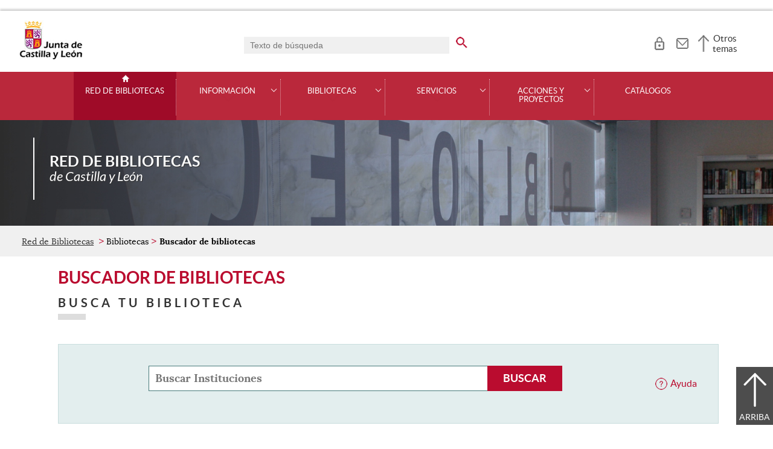

--- FILE ---
content_type: text/html;charset=UTF-8
request_url: https://bibliotecas.jcyl.es/web/es/bibliotecas/buscador-bibliotecas.html
body_size: 25575
content:

<!-- this page could be blank -->
<!DOCTYPE html>
<html lang="es">
<head>
<meta charset="utf-8"/>
<meta http-equiv="X-UA-Compatible" content="IE=edge"/>
<meta name="viewport" content="width=device-width, initial-scale=1"/>
<meta name="facebook-domain-verification" content="jubijk2pu4ifw499go9yqrg93wmz5y" />
<meta name="google-site-verification" content="rKrzKXpZN8lBPBJSmaC9xvKSYLBbETZ3Jawz9q6WhLY" />
<title>Buscador de bibliotecas | Red de Bibliotecas | Junta de Castilla y León</title>
<link rel="schema.dcterms" href="http://purl.org/dc/terms/" />
<meta name="dcterms.title" content='Buscador de bibliotecas'/>
<meta name="portal" content='Red de Bibliotecas'/>
<meta name="home" content='https://bibliotecas.jcyl.es/web/jcyl/Bibliotecas/es/Plantilla100/1284316770110/_/_/_'/>
<meta name="sitioWeb" content="Bibliotecas" />
<meta name="author" content="Junta de Castilla y León" />
<meta name="idContenido" content="1284763983656" />
<meta name="keywords" content="" />
<meta name="dcterms.subject" content="" />
<!-- -->
<meta property="og:url" content='https://bibliotecas.jcyl.es/web/jcyl/Bibliotecas/es/Plantilla100Detalle/1284763983656/_/1284763983656/1284763983656'/>
<meta name="dcterms.identifier" content='https://bibliotecas.jcyl.es/web/jcyl/Bibliotecas/es/Plantilla100Detalle/1284763983656/_/1284763983656/1284763983656'/>
<meta name="dcterms.language" content='es' />
<meta name="dcterms.coverage" content='Castilla y León' />
<meta name="dcterms.publisher" content='Junta de Castilla y León' />
<meta name="dcterms.rights" content='https://www.jcyl.es/web/jcyl/Portada/es/Plantilla100Detalle/1246890364336/_/1246989714819/Texto' />
<meta name="dcterms.type" content='text' />
<meta name="dcterms.format" content='text/html' />
<meta name="dcterms.creator" content='Junta de Castilla y León' />
<meta name="twitter:domain" content="https://bibliotecas.jcyl.es" />
<meta name="twitter:title" content='Buscador de bibliotecas' />
<link rel="stylesheet" type="text/css" href="/futuretense_cs/JCYL_17/css/normalize.css" />
<link rel="stylesheet" type="text/css" href="/futuretense_cs/JCYL_17/css/fonts.css" />
<link rel="stylesheet" type="text/css" href="/futuretense_cs/JCYL_17/css/general.css" />
<link rel="stylesheet" type="text/css" href="/futuretense_cs/JCYL_17/css/menu-portal.css" />
<link rel="stylesheet" type="text/css" href="/futuretense_cs/JCYL_17/css/componentes.css" />
<link rel="stylesheet" type="text/css" href="/futuretense_cs/JCYL_09/css/lytebox/lytebox.css" />
<link href="/futuretense_cs/JCYL_17/css/jquery-ui.min.css" rel="stylesheet"/>
<link href="/futuretense_cs/JCYL_17/css/owl.carousel.css" rel="stylesheet"/>
<link href="/futuretense_cs/JCYL_17/css/owl.theme.slider-home.css" rel="stylesheet"/>
<link href="/futuretense_cs/JCYL_17/css/colorbox-galeria.css" rel="stylesheet"/>
<!-- <link href="/futuretense_cs/JCYL_17/css/colorbox-organigrama.css" rel="stylesheet"/> -->
<link href="/futuretense_cs/JCYL_17/css/owl.theme.carrusel-enlaces.css" rel="stylesheet"/>
<link href="/futuretense_cs/JCYL_17/css/microtip.css" rel="stylesheet"/>
<script src="/futuretense_cs/JCYL_17/js/jquery-3.4.1.min.js"></script>
<!-- Tracker all JCYL -->
<img referrerpolicy="no-referrer-when-downgrade" src="https://analiticaweb.jcyl.es/matomo.php?idsite=87&amp;rec=1" style="border:0" alt="" />
<!-- End Tracker -->
<!-- Matomo -->
<script type="text/javascript">
var _paq = window._paq = window._paq || [];
/* tracker methods like "setCustomDimension" should be called before "trackPageView" */
_paq.push(['trackPageView']);
_paq.push(['enableLinkTracking']);
(function() {
var u="https://analiticaweb.jcyl.es/";
_paq.push(['setTrackerUrl', u+'matomo.php']);
_paq.push(['setSiteId', '9']);
var d=document, g=d.createElement('script'), s=d.getElementsByTagName('script')[0];
g.type='text/javascript'; g.async=true; g.src=u+'matomo.js'; s.parentNode.insertBefore(g,s);
})();
</script>
<!-- End Matomo Code -->
</head>
<body>
<a href="#saltar-contenido" id="saltar-inicio" class="elemento-invisible focusable">Saltar al contenido principal.</a>	
<div id="ventana-menu-jcyl">
<div class="contenedor">
<button class="cerrar"><img src="/futuretense_cs/JCYL_17/img/cerrar-ac.png" alt=""><span class="elemento-invisible">Cerrar</span></button>
<div class="fila">
<div class="columna-s">
<div class="columna">
<h2>
Gobierno y Administración</h2>
<ul>
<li>
<a href="https://gobierno.jcyl.es" >Organización</a>
</li>
<li>
<a href="https://gobiernoabierto.jcyl.es/" >Gobierno Abierto</a>
</li>
<li>
<a href="https://comunicacion.jcyl.es/" >Comunicación</a>
</li>
<li>
<a href="https://hacienda.jcyl.es/" >Hacienda y Finanzas Públicas</a>
</li>
<li>
<a href="https://empleopublico.jcyl.es/" >Empleados Públicos</a>
</li>
<li>
<a href="https://www.jcyl.es/web/es/administracionpublica/administracion-publica.html" >Administración Pública</a>
</li>
<li>
<a href="https://accionexterior.jcyl.es/" >Acción exterior</a>
</li>
<li>
<a href="https://estadistica.jcyl.es/" >Estadística</a>
</li>
</ul>
</div>
<div class="columna">
<h2>
Ciudadanía</h2>
<ul>
<li>
<a href="https://medioambiente.jcyl.es" >Medio Ambiente</a>
</li>
<li>
<a href="https://vivienda.jcyl.es/" >Vivienda y Urbanismo</a>
</li>
<li>
<a href="https://www.educa.jcyl.es/educacyl/cm" >Educación</a>
</li>
<li>
<a href="https://www.saludcastillayleon.es/ciudadanos/es" >Salud</a>
</li>
<li>
<a href="https://carreterasytransportes.jcyl.es/" >Carreteras y Transportes</a>
</li>
<li>
<a href="https://serviciossociales.jcyl.es/" >Servicios Sociales</a>
</li>
<li>
<a href="https://juventud.jcyl.es/" >Juventud</a>
</li>
<li>
<a href="https://familia.jcyl.es/" >Familia y mujer</a>
</li>
<li>
<a href="https://inmigracion.jcyl.es" >Inmigración</a>
</li>
<li>
<a href="https://consumo.jcyl.es" >Consumo</a>
</li>
</ul>
</div>
<div class="columna">
<h2>
Empleo y Empresa</h2>
<ul>
<li>
<a href="https://empleo.jcyl.es/" >Empleo</a>
</li>
<li>
<a href="https://trabajoyprevencion.jcyl.es/" >Trabajo y prevención</a>
</li>
<li>
<a href="https://empresas.jcyl.es/" >Empresa</a>
</li>
<li>
<a href="https://agriculturaganaderia.jcyl.es/" >Agricultura y Ganadería</a>
</li>
<li>
<a href="https://economia.jcyl.es/" >Economía</a>
</li>
<li>
<a href="https://energia.jcyl.es/" >Energía y Minería</a>
</li>
<li>
<a href="https://cienciaytecnologia.jcyl.es/" >Ciencia y Tecnología</a>
</li>
<li>
<a href="https://dialogosocial.jcyl.es" >Diálogo Social</a>
</li>
</ul>
</div>
</div> <!-- columna-s o redes -->
<div class="columna-s">
<div class="columna">
<h2>
Turismo y Cultura</h2>
<ul>
<li>
<a href="https://conocecastillayleon.jcyl.es/" >Conoce Castilla y León</a>
</li>
<li>
<a href="https://patrimoniocultural.jcyl.es/" >Patrimonio Cultural</a>
</li>
<li>
<a href="https://cultura.jcyl.es" >Cultura</a>
</li>
<li>
<a href="https://deporte.jcyl.es/" >Deporte</a>
</li>
<li>
<a href="http://www.turismocastillayleon.com/es" >Turismo</a>
</li>
</ul>
</div>
<div class="columna">
<h2>
Trámites electrónicos</h2>
<ul>
<li>
<a href="https://www.tramitacastillayleon.jcyl.es/" >Sede electrónica</a>
</li>
<li>
<a href="https://contratacion.jcyl.es/" >Contratación administrativa</a>
</li>
<li>
<a href="http://bocyl.jcyl.es/" >Boletín Oficial</a>
</li>
<li>
<a href="https://www.jcyl.es/web/jcyl/Portada/es/Plantilla100Portada/1281372880928/_/_/_" >Suscripciones a noticias y boletines</a>
</li>
<li>
<a href="https://www.jcyl.es/web/es/administracionpublica/atencion-ciudadano/servicio-atencion-ciudadano.html" >Atención al Ciudadano - 012</a>
</li>
<li>
<a href="https://tributos.jcyl.es/web/es/oficina-virtual-impuestos-autonomicos.html" >Oficina Virtual de Impuestos Autonómicos</a>
</li>
</ul>
</div>
</div> <!-- columna-s o redes -->
</div> <!-- fila -->
</div> <!-- contenedor -->
</div>
<div id="contenedor">
<div class="contenedor">
<div class="escudo">
<p><a href="https://www.jcyl.es" aria-label="Escudo de la Junta de Castilla y León; Página de inicio"><img src="/futuretense_cs/JCYL_17/img/jcyl.jpg" alt="Escudo de la Junta de Castilla y León; Página de inicio"/></a></p>
</div>
<div class="cabecera">
<div class="buscador">
<form role="search" action="https://bibliotecas.jcyl.es/web/jcyl/Bibliotecas/es/PlantillaPaginaBuscadorGeneral/1284763983656/_/_/_" method="get" onsubmit="return compruebaTexto(this)">
<label for="q1" class="elemento-invisible">Buscador genérico. Texto de búsqueda</label>
<input type="text" name="q1" id="q1" placeholder='Texto de búsqueda' value='' onfocus="cambiarValor(this);"/>
<input type="image" alt='buscar' src="/futuretense_cs/JCYL_17/img/buscador-r.png" aria-label='buscar en todo el sitio web' />
<input type="hidden" name="client" value="general" />
<input type="hidden" name="gsite" value="portal-bibliotecas" />
</form>
</div>
<ul>	
<li><a href="https://rabel.jcyl.es/cgi-bin/abnetopac2?FORM=2" target="_blank" aria-label="Acceso usuarios" role="tooltip" data-microtip-position="bottom">
<img src="/futuretense_cs/JCYL_17/img/zona-privada-r.png" alt="Acceso usuarios"/></a></li>
<li><a href="https://bibliotecas.jcyl.es/web/es/bibliotecas-contactar.html" aria-label="Contacto" role="tooltip" data-microtip-position="bottom"><img src="/futuretense_cs/JCYL_17/img/contacto-r.png" alt="Contacto"/></a></li>
</ul>
<!-- -->
<p id="menu-jcyl"><a href="" aria-haspopup="true" aria-expanded="false" >Otros temas</a></p>
</div>
</div>
<!-- Menu -->
<!-- this page could be blank -->
<div id="main-menu">
<div id="progress-bar"></div>
<div class="contenedor">
<h2 class="elemento-invisible">Men&uacute; principal</h2>
<button class="hamburger hamburger--spin" type="button" aria-label="Men&uacute;" aria-controls="sidr" aria-haspopup="true" aria-expanded="false">
<span class="hamburger-box">
<span class="hamburger-inner"></span>
</span>
<span class="hamburger-text">Men&uacute;</span>
</button>
<div id="sidr">
<div class="escudo">
<p><a href="http://www.jcyl.es/" title="Escudo de la Junta de Castilla y León; Página de inicio" ><img src="/futuretense_cs/JCYL_17/img/junta-de-castilla-y-leon.png" alt="Escudo de la Junta de Castilla y León; Página de inicio" /></a></p>
</div>
<div class="buscador">
<form role="search" action="https://bibliotecas.jcyl.es/web/jcyl/Bibliotecas/es/PlantillaPaginaBuscadorGeneral/1284763983656/_/_/_" method="get" onsubmit="return compruebaTexto(this)">
<label for="q2" class="elemento-invisible">Buscador genérico. Texto de búsqueda</label>
<input type="text" name="q1" id="q2" placeholder='Texto de búsqueda' value='' onfocus="cambiarValor(this);"/>
<input type="image" alt='buscar' src="/futuretense_cs/JCYL_17/img/buscador-r.png" aria-label='buscar en todo el sitio web' />
<input type="hidden" name="client" value="general" />
<input type="hidden" name="gsite" value="portal-bibliotecas" />
</form>
</div>
<div class="banda">
<button class="hamburger hamburger--spin" type="button" aria-label="Men&uacute;" aria-controls="sidr" aria-haspopup="true" aria-expanded="false">
<span class="hamburger-box">
<span class="hamburger-inner"></span>
</span>
<span class="hamburger-text">Cerrar</span>
</button>
</div>	
<ul class="menu">
<li class="home"><a href="https://bibliotecas.jcyl.es/web/es/bibliotecas-castilla-leon.html">Red de Bibliotecas</a></li>
<li
> 
<span>Información</span>
<a href="#" class="menu-focus" aria-expanded="false" aria-haspopup="true"><img src="/futuretense_cs/JCYL_17/img/sidr-mernu-cerrado.png" alt="Información"/></a>
<div class="submenu">
<ul>
<li 
>
<a href='https://bibliotecas.jcyl.es/web/es/informacion/quienes-somos.html'>Quiénes somos</a>
</li>
<li 
>
<a href='https://bibliotecas.jcyl.es/web/es/informacion/tarjeta-usuario.html'>Tarjeta de usuario</a>
</li>
<li 
>
<a href='https://bibliotecas.jcyl.es/web/es/informacion/politicas-prestamo.html'>Políticas de préstamo</a>
</li>
<li 
>
<a href='https://bibliotecas.jcyl.es/web/es/informacion/biblio-jcyl.html'>App Biblio JCYL </a>
</li>
</ul>
</div>
</li>
<li
> 
<span>Bibliotecas</span>
<a href="#" class="menu-focus" aria-expanded="false" aria-haspopup="true"><img src="/futuretense_cs/JCYL_17/img/sidr-mernu-cerrado.png" alt="Bibliotecas"/></a>
<div class="submenu">
<ul>
<li 
>
<a href='https://bibliotecas.jcyl.es/web/es/bibliotecas/mapa-bibliotecas.html'>Mapa de bibliotecas</a>
</li>
<li 
>
<a href='https://bibliotecas.jcyl.es/web/es/bibliotecas/datos-estadisticos.html'>Datos estadísticos</a>
</li>
<li 
>
<a href='https://bibliotecas.jcyl.es/web/es/bibliotecas/directorio-bibliotecas-bibliobuses.html'>Directorio de bibliotecas y bibliobuses</a>
</li>
<li 
>
<a href='https://bibliotecas.jcyl.es/web/es/bibliotecas/buscador-bibliotecas.html'>Buscador de bibliotecas</a>
</li>
<li 
>
<a href='https://bibliotecas.jcyl.es/web/es/bibliotecas/buscador-paradas-bibliobus.html'>Buscador paradas de bibliobús</a>
</li>
<li 
>
<a href='https://bibliotecas.jcyl.es/web/es/bibliotecas/redes-sociales.html'>Redes sociales</a>
</li>
</ul>
</div>
</li>
<li
> 
<span>Servicios</span>
<a href="#" class="menu-focus" aria-expanded="false" aria-haspopup="true"><img src="/futuretense_cs/JCYL_17/img/sidr-mernu-cerrado.png" alt="Servicios"/></a>
<div class="submenu">
<ul>
<li 
>
<a href='https://bibliotecas.jcyl.es/web/jcyl/Bibliotecas/es/Plantilla100/1284371580116/_/_/_'>eBiblio: libros electrónicos</a>
</li>
<li 
>
<a href='https://bibliotecas.jcyl.es/web/es/servicios/cinecyl.html'>CineCyL</a>
</li>
<li 
>
<a href='https://bibliotecadigital.jcyl.es/i18n/inicio/inicio.do'>Biblioteca Digital </a>
</li>
<li 
>
<a href='https://clubdelecturavirtualcyl.wordpress.com/'>Club de lectura virtual</a>
</li>
<li 
>
<a href='https://bibliotecas.jcyl.es/web/es/servicios/prestamo-lotes-clubes-lectura.html'>Préstamo de lotes de clubes de lectura</a>
</li>
<li 
>
<a href='https://bibliotecas.jcyl.es/web/es/servicios/pregunte-bibliotecas-responden.html'>Pregunte, las bibliotecas responden</a>
</li>
<li 
>
<a href='https://bibliotecas.jcyl.es/web/es/bibliotecacastillayleon/servicios/deposito-legal.html'>Depósito legal</a>
</li>
<li 
>
<a href='https://bibliotecas.jcyl.es/web/es/bibliotecacastillayleon/servicios/archivo-espanola.html'>Archivo de la Web española</a>
</li>
</ul>
</div>
</li>
<li
> 
<span>Acciones y proyectos</span>
<a href="#" class="menu-focus" aria-expanded="false" aria-haspopup="true"><img src="/futuretense_cs/JCYL_17/img/sidr-mernu-cerrado.png" alt="Acciones y proyectos"/></a>
<div class="submenu">
<ul>
<li 
>
<a href='https://bibliotecas.jcyl.es/web/es/acciones-proyectos/noticias.html'>Noticias</a>
</li>
<li 
>
<a href='https://cultura.jcyl.es/web/jcyl/Cultura/es/PlantillaBuscadorContenidos/1284271278992/EventoACUL/1284725780294/_?p0=true'>Agenda cultural</a>
</li>
<li 
>
<a href='https://bibliotecas.jcyl.es/web/es/acciones-proyectos/programa-nueb-buenas-practicas.html'>Programa NueB. Buenas prácticas</a>
</li>
<li 
>
<a href='https://bibliotecas.jcyl.es/web/es/acciones-proyectos/agenda-2030.html'>Agenda 2030</a>
</li>
<li 
>
<a href='https://bibliotecas.jcyl.es/web/es/acciones-proyectos/catalogo-colectivo-patrimonio-bibliografico.html'>Catálogo Colectivo Patrimonio Bibliográfico</a>
</li>
</ul>
</div>
</li>
<li
> 
<a href='https://bibliotecas.jcyl.es/web/jcyl/Bibliotecas/es/Plantilla100/1284320122646/_/_/_'>Catálogos</a>
</li>
</ul>
</div> <!-- sidr -->
<p>Red de Bibliotecas <span>de Castilla y León</span></p>
</div> <!-- contenedor -->
</div> <!-- main-menu -->
<!-- banner -->
<div id="encabezado">
<picture>
<source media="(min-width:61.25em)" srcset="/futuretense_cs/JCYL_17/img/Cabecera-150-BibliotecasCyL.jpg"/>
<source media="(min-width:22.5em)" srcset="/futuretense_cs/JCYL_17/img/Cabecera-98-BibliotecasCyL.jpg"/>
<img src="/futuretense_cs/JCYL_17/img/Cabecera-150-BibliotecasCyL.jpg" alt=""/>
</picture>
<div class="contenedor">
<p>Red de Bibliotecas <span>de Castilla y León</span></p>
<div class="redes-sociales">
<!-- -->
</div>
</div>
</div>
<script type="application/ld+json">
{
"@context": "https://schema.org",
"@type": "Organization",
"name": "Red de Bibliotecas",
"url": "https://bibliotecas.jcyl.es/web/es/bibliotecas-castilla-leon.html",
"logo": "https://www.jcyl.es/futuretense_cs/JCYL_17/img/junta-de-castilla-y-leon.png"
}
</script>
<!-- rastronavegacion -->
<div id="rastro-migas">
<div class="contenedor">
<ul>
<li><a href="https://bibliotecas.jcyl.es/web/es/bibliotecas-castilla-leon.html" >Red de Bibliotecas</a></li>
<li> Bibliotecas</li>
<li><strong>Buscador de bibliotecas</strong></li>
</ul>
</div>
</div>
<script type="application/ld+json">
{
"@context": "https://schema.org",
"@type": "BreadcrumbList",
"itemListElement": [
{"@type":"ListItem","position":1,"name":"Red de Bibliotecas de Castilla y León","item":"https://bibliotecas.jcyl.es/web/es/bibliotecas-castilla-leon.html"},
{"@type":"ListItem","position":2,"name":"Bibliotecas","item":"https://bibliotecas.jcyl.es/web/es/bibliotecas.html"},
{"@type":"ListItem","position":3,"name":"Buscador de bibliotecas","item":"https://bibliotecas.jcyl.es/web/es/bibliotecas/buscador-bibliotecas.html"}]
}
</script>
<!-- Intentionally Left Empty --> 
<!-- contenidocentral -->
<a href="#saltar-inicio" id="saltar-contenido" class="elemento-invisible">Contenido principal. Saltar al inicio.</a>
<div id="contenidos">
<div class="contenedor">
<h1>Buscador de bibliotecas</h1>
<!-- Comentario para no dejar el SE vacio -->
<h2>Busca tu biblioteca</h2>
<div class='buscador-filtro' style='display: block;'>
<ul class="menu-opciones-buscador">
<li class="ico-ayuda"><a class="cboxElementIframe" href='https://bibliotecas.jcyl.es/web/jcyl/Bibliotecas/es/PlantillaSimpleDetalle/1284763983656/Texto%20Generico/1237542266667/Texto' target="_blank" title='Ayuda del buscador específico'>Ayuda</a></li>
</ul>
<form action="https://bibliotecas.jcyl.es/web/jcyl/Bibliotecas/es/PlantillaBuscadorContenidos/1284763983656/Institucion/1284225779179/_" method="get">
<input type="hidden" name="p0" value='false' />
<input type="hidden" name="p2" value='Institucion' />
<input type="hidden" name="tituloc" value='true' />
<label for='q' class="elemento-invisible">Buscar Instituciones</label>
<input type="text" name='q' id='q' value='' placeholder="Buscar Instituciones">
<input id="aceptar" name="aceptar" value='Buscar' type="submit" 
class="boton" aria-label="Buscar Instituciones" data-primera-busqueda='true'>
</form>
</div>
<!-- -->
<!-- -->
</div>
</div>
<div id="mapa-web">
<div class="contenedor">
<div class="fila">
<h2 class="elemento-invisible">Mapa Web</h2>
<div role="list">
<!-- Comentario para no dejar el SE vacio -->
<div class="enlaces-submenu">
<ul>
<li>	
<a href="http://www.pregunte.es/consulta/consulta.cmd"><img alt="" src="/web/jcyl/binarios/913/611/Pregunte-biblio.png"/><span>Pregunte, las bibliotecas responden</span></a>
</li>
<li>	
<a href="https://bibliotecas.jcyl.es/web/es/bibliotecas/buscador-paradas-bibliobus.html"><img alt="" src="/web/jcyl/binarios/832/565/mapa,8.png"/><span>Buscador de Bibliobuses</span></a>
</li>
<li>	
<a href="https://bibliotecas.jcyl.es/web/es/bibliotecacastillayleon/servicios/deposito-legal.html"><img alt="" src="/web/jcyl/binarios/519/653/archivo.png"/><span>Depósito legal</span></a>
</li>
<li>	
<a href="http://rabel.jcyl.es/opacmovil/"><img alt="" src="/web/jcyl/binarios/754/665/movil,2.png"/><span>Mopac: catálogo para dispositivos móviles</span></a>
</li>
<li>	
<a href="https://cultura.jcyl.es/web/es/cultura-castilla-leon.html"><img alt="" src="/web/jcyl/binarios/543/558/calendario,5.png"/><span>Agenda cultural</span></a>
</li>
</ul>
</div>
<div role="listitem" class="columna">
<h3 role="presentation">Información</h3>
<ul>	
<li>
<a href="https://bibliotecas.jcyl.es/web/es/informacion/quienes-somos.html" >Quiénes somos</a>
</li>
<li>
<a href="https://bibliotecas.jcyl.es/web/es/informacion/tarjeta-usuario.html" >Tarjeta de usuario</a>
</li>
<li>
<a href="https://bibliotecas.jcyl.es/web/es/informacion/politicas-prestamo.html" >Políticas de préstamo</a>
</li>
<li>
<a href="https://bibliotecas.jcyl.es/web/es/informacion/biblio-jcyl.html" >App Biblio JCYL</a>
</li>
</ul>	
</div>
<div role="listitem" class="columna">
<h3 role="presentation">Bibliotecas</h3>
<ul>	
<li>
<a href="https://bibliotecas.jcyl.es/web/es/bibliotecas/directorio-bibliotecas-bibliobuses.html" >Directorio de bibliotecas y bibliobuses</a>
</li>
<li>
<a href="https://bibliotecas.jcyl.es/web/es/bibliotecas/buscador-bibliotecas.html" >Buscador de bibliotecas</a>
</li>
<li>
<a href="https://bibliotecas.jcyl.es/web/es/bibliotecas/buscador-paradas-bibliobus.html" >Buscador paradas de bibliobús</a>
</li>
<li>
<a href="https://bibliotecas.jcyl.es/web/es/bibliotecas/datos-estadisticos.html" >Datos estadísticos</a>
</li>
<li>
<a href="https://bibliotecas.jcyl.es/web/es/bibliotecas/redes-sociales.html" >Redes sociales</a>
</li>
</ul>	
</div>
<div role="listitem" class="columna">
<h3 role="presentation">Servicios</h3>
<ul>	
<li>
<a href="https://bibliotecas.jcyl.es/web/jcyl/Bibliotecas/es/Plantilla100/1284371580116/_/_/_" >eBiblio: libros electrónicos</a>
</li>
<li>
<a href="https://bibliotecas.jcyl.es/web/es/servicios/cinecyl.html" >CineCyL</a>
</li>
<li>
<a href="https://bibliotecadigital.jcyl.es/i18n/inicio/inicio.do" >Biblioteca Digital</a>
</li>
<li>
<a href="https://clubdelecturavirtualcyl.wordpress.com/" >Club de lectura virtual</a>
</li>
<li>
<a href="https://bibliotecas.jcyl.es/web/es/servicios/prestamo-lotes-clubes-lectura.html" >Préstamo de lotes de clubes de lectura</a>
</li>
<li>
<a href="https://bibliotecas.jcyl.es/web/es/servicios/pregunte-bibliotecas-responden.html" >Pregunte, las bibliotecas responden</a>
</li>
<li>
<a href="https://bibliotecas.jcyl.es/web/es/bibliotecacastillayleon/servicios/deposito-legal.html" >Depósito legal</a>
</li>
<li>
<a href="https://bibliotecas.jcyl.es/web/es/bibliotecacastillayleon/servicios/archivo-espanola.html" >Archivo de la Web española</a>
</li>
</ul>	
</div>
<div role="listitem" class="columna">
<h3 role="presentation">Acciones y proyectos</h3>
<ul>	
<li>
<a href="https://bibliotecas.jcyl.es/web/es/acciones-proyectos/noticias.html" >Noticias</a>
</li>
<li>
<a href="https://cultura.jcyl.es/web/jcyl/Cultura/es/PlantillaBuscadorContenidos/1284271278992/EventoACUL/1284725780294/_?p0=true" >Agenda cultural</a>
</li>
<li>
<a href="https://bibliotecas.jcyl.es/web/es/acciones-proyectos/programa-nueb-buenas-practicas.html" >Programa NueB. Buenas prácticas</a>
</li>
<li>
<a href="https://bibliotecas.jcyl.es/web/es/acciones-proyectos/agenda-2030.html" >Agenda 2030</a>
</li>
<li>
<a href="https://bibliotecas.jcyl.es/web/es/acciones-proyectos/catalogo-colectivo-patrimonio-bibliografico.html" >Catálogo Colectivo Patrimonio Bibliográfico</a>
</li>
</ul>	
<p role="presentation">
<a href="https://bibliotecas.jcyl.es/web/jcyl/Bibliotecas/es/Plantilla100/1284320122646/_/_/_" >Catálogos</a>
</p>
</div>
</div>
</div>
</div>
</div>
<div id="menu-pie">
<div class="contenedor">
<h2 class="elemento-invisible">Pie de página</h2>
<ul>
<li><a href='https://bibliotecas.jcyl.es/web/jcyl/Bibliotecas/es/Plantilla100Detalle/1284316770110/Texto%20Generico/1246989714819/Texto' target="_blank" title='Aviso Legal;Abre una ventana o marco nuevo'>Aviso Legal</a></li>
<li><a href='https://bibliotecas.jcyl.es/web/jcyl/Bibliotecas/es/Plantilla100Detalle/1284316770110/Texto%20Generico/1285108327019/Texto' target="_blank" title='Protección<br/>de datos;Abre una ventana o marco nuevo'>Protección<br/>de datos</a></li>
<li><a href='https://bibliotecas.jcyl.es/web/jcyl/Bibliotecas/es/Plantilla100Detalle/1284316770110/Texto%20Generico/1246989707446/Texto' target="_blank" title='Política<br/>de cookies;Abre una ventana o marco nuevo'>Política<br/>de cookies</a></li>
<li><a href='https://bibliotecas.jcyl.es/web/jcyl/Bibliotecas/es/Plantilla100Detalle/1284316770110/Texto%20Generico/1246989671027/Texto' target="_blank" title='Accesibilidad;Abre una ventana o marco nuevo'>Accesibilidad</a></li>
<li><a href='https://bibliotecas.jcyl.es/web/es/bibliotecas-contactar.html' title='Contacto;Abre una ventana o marco nuevo'>Contacto</a></li>
<li><a href='https://www.jcyl.es/junta/guia/index.html' target="_blank" title='Guía de<br/>estilos web;Abre una ventana o marco nuevo'>Guía de<br/>estilos web</a></li>
</ul>
</div> <!-- contenedor -->
</div> <!-- menu-pie -->
<div id="logos">
<div class="contenedor">
<ul>
<li>
<a href="https://jigsaw.w3.org/css-validator/check/referer" title="Sello de conformidad css">
<img src="/futuretense_cs/JCYL_17/img/logos/css.jpg" alt="Sello de conformidad css"/>
</a>
</li>
<li>
<a href="https://validator.w3.org/check?uri=referer" title="Sello de conformidad html 5.0">
<img src="/futuretense_cs/JCYL_17/img/logos/html5.jpg" alt="Sello de conformidad html 5.0"/>
</a>
</li>
<li>
<a href="https://ilunionaccede.es/DeclaracionView/0cf2c02a-4b12-4eae-8176-9bc38efbe10e" title="Logotipo de Ilunion de cumplimiento WCAG-WAI 2.2.">
<img src="/futuretense_cs/JCYL_17/img/logos/ilunion.jpg" alt="Logotipo de Ilunion de cumplimiento WCAG-WAI 2.2."/>
</a>
</li>
</ul>
</div> <!-- contenedor -->
</div> <!-- logos -->
<script src="/futuretense_cs/JCYL_17/js/menu.js"></script>
<script src="/futuretense_cs/JCYL_17/js/jquery.sticky.js"></script>
<script src="/futuretense_cs/JCYL_17/js/owl.carousel.min.js"></script>
<script src="/futuretense_cs/JCYL_17/js/jquery.simplePagination.js"></script>
<script src="/futuretense_cs/JCYL_17/js/jquery.colorbox-min.js"></script>
<script src="/futuretense_cs/JCYL_17/js/scrollProgress.js"></script>
<script src="/futuretense_cs/JCYL_17/js/portal.js"></script>
</div> <!-- contenedor -->
</body>
</html>
